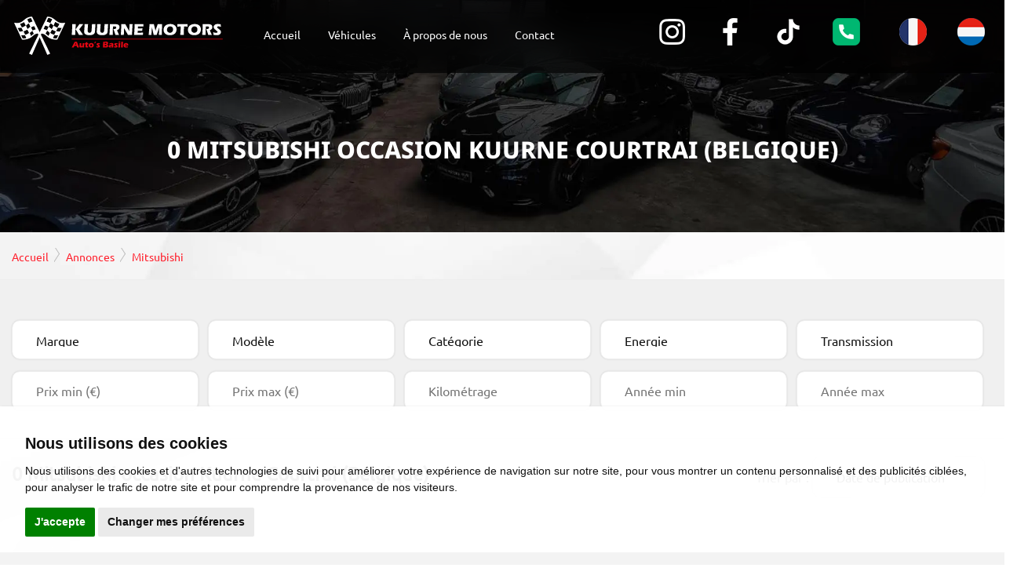

--- FILE ---
content_type: image/svg+xml
request_url: https://www.kuurnemotors.fr/images/logo.svg
body_size: 7169
content:
<?xml version="1.0" encoding="utf-8"?>
<!-- Generator: Adobe Illustrator 27.6.1, SVG Export Plug-In . SVG Version: 6.00 Build 0)  -->
<svg version="1.1" id="Calque_1" xmlns="http://www.w3.org/2000/svg" xmlns:xlink="http://www.w3.org/1999/xlink" x="0px" y="0px"
	 viewBox="0 0 257.37 48.26" style="enable-background:new 0 0 257.37 48.26;" xml:space="preserve">
<style type="text/css">
	.st0{fill:#FFFFFF;}
	.st1{fill:#E30613;}
</style>
<g>
	<g>
		<g>
			<path class="st0" d="M63.04,8.67c-1.56,0.27-5.28,0.68-8.09-0.79c-3.52-1.85-6.08-6.28-12.66-6.75
				c-0.45-0.03-0.86,0.22-1.06,0.62L19.27,46.69l3.48,1.57l11.31-25.7c0.14-0.31,0.44-0.52,0.78-0.52c0.53-0.01,1.44,0.13,2.88,0.81
				c3.26,1.54,5.5,6.8,15.72,6.63c0.28-0.01,0.53-0.17,0.65-0.42l9.35-19.84C63.58,8.93,63.34,8.62,63.04,8.67z M51.47,7.78
				c1.49,1.38,4.85,2.35,4.85,2.35l-2.24,4.18c-1.42,0-4.66-2.24-4.66-2.24L51.47,7.78z M47.1,16.36c0,0-2.65-2.27-3.47-2.76
				l1.9-4.1c0,0,0.67,0.3,1.87,1.34c1.19,1.04,1.57,1.38,1.57,1.38L47.1,16.36z M42.89,2.86c0,0,2.83,0.56,4.51,1.68l-2.09,4.25
				c0,0-2.98-1.38-4.36-1.6L42.89,2.86z"/>
			<g>
				<path d="M47.4,4.54l-2.09,4.25c0,0-2.98-1.38-4.36-1.6l1.94-4.33C42.89,2.86,45.72,3.42,47.4,4.54z"/>
				<path d="M56.32,10.13l-2.24,4.18c-1.42,0-4.66-2.24-4.66-2.24l2.05-4.29C52.96,9.16,56.32,10.13,56.32,10.13z"/>
				<path d="M48.97,12.22l-1.87,4.14c0,0-2.65-2.27-3.47-2.76l1.9-4.1c0,0,0.67,0.3,1.87,1.34C48.59,11.88,48.97,12.22,48.97,12.22z
					"/>
				<path d="M54.6,14.75l-2.01,4.14c0,0,1.49,0.56,4.36,0.67l2.31-4.51C59.26,15.05,56.76,15.28,54.6,14.75z"/>
				<path d="M52.03,19.34l-2.01,4.07c0,0-3.36-0.93-4.74-2.31l2.13-3.93C47.4,17.16,49.23,18.45,52.03,19.34z"/>
				<path d="M43.04,13.82l-1.9,3.99c0,0-2.01-1.04-4.03-1.45l1.83-4.14C38.94,12.22,41.51,12.67,43.04,13.82z"/>
				<path d="M44.68,21.24l-1.64,3.73c0,0-2.31-2.2-3.51-2.95l1.9-3.58C41.44,18.45,44.08,20.42,44.68,21.24z"/>
				<path d="M50.31,23.82l-1.66,3.62c0,0,0.35,0.34,2,0.45s2.39,0.15,2.39,0.15l1.94-3.95C54.97,24.08,52.1,24.38,50.31,23.82z"/>
			</g>
		</g>
		<g>
			<path class="st0" d="M45.13,46.69l-3.48,1.57l-11.31-25.7c-0.14-0.31-0.44-0.51-0.78-0.52c-0.53-0.01-1.44,0.13-2.88,0.81
				c-3.26,1.54-5.5,6.8-15.72,6.63c-0.28,0-0.54-0.17-0.65-0.42L0.95,9.21C0.81,8.93,1.05,8.62,1.36,8.67
				c1.56,0.27,5.27,0.68,8.09-0.79c3.53-1.85,6.08-6.28,12.66-6.75c0.45-0.03,0.86,0.22,1.06,0.62L45.13,46.69z"/>
			<g>
				<path d="M16.99,4.54l2.09,4.25c0,0,2.98-1.38,4.36-1.6l-1.94-4.33C21.51,2.86,18.67,3.42,16.99,4.54z"/>
				<path d="M12.93,7.78l2.05,4.29c0,0-3.24,2.24-4.66,2.24l-2.24-4.18C8.08,10.13,11.44,9.16,12.93,7.78z"/>
				<path d="M15.43,12.22l1.86,4.14c0,0,2.65-2.27,3.47-2.76l-1.9-4.1c0,0-0.67,0.3-1.86,1.34S15.43,12.22,15.43,12.22z"/>
				<path d="M9.8,14.75l2.01,4.14c0,0-1.49,0.56-4.36,0.67l-2.31-4.51C5.13,15.05,7.63,15.28,9.8,14.75z"/>
				<path d="M12.37,19.34l2.01,4.07c0,0,3.36-0.93,4.74-2.31l-2.13-3.93C16.99,17.16,15.17,18.45,12.37,19.34z"/>
				<path d="M21.69,14.44l1.8,3.77c0,0,1.9-0.99,3.8-1.37l-1.73-3.91C25.56,12.93,23.13,13.35,21.69,14.44z"/>
				<path d="M20.14,21.45l1.55,3.52c0,0,2.18-2.08,3.31-2.78l-1.8-3.38C23.2,18.81,20.7,20.68,20.14,21.45z"/>
				<path d="M14.09,23.82l1.66,3.62c0,0-0.35,0.34-2,0.45s-2.39,0.15-2.39,0.15l-1.94-3.95C9.42,24.08,12.3,24.38,14.09,23.82z"/>
			</g>
		</g>
	</g>
	<g>
		<path class="st0" d="M71.61,23.76c0.12-1.22,0.21-2.22,0.26-3.02c0.1-1.42,0.2-3.36,0.31-5.82c0.08-1.72,0.12-2.92,0.12-3.63
			v-0.84c1.08,0.01,1.83,0.02,2.24,0.02c0.27,0,0.97-0.01,2.1-0.02l-0.46,7.28l-0.24,6.02l-2.11-0.02
			C73.55,23.74,72.8,23.75,71.61,23.76z M76.5,16.74l2.18-2.97l1.76-2.47l0.55-0.84c1.21,0.01,2.03,0.02,2.46,0.02
			c0.12,0,0.89-0.01,2.33-0.02l-4.11,5.19l-0.77,1.04l0.72,1.15l4.07,5.92l-2.4-0.02c-0.52,0-1.4,0.01-2.64,0.02
			C79.81,22.18,78.43,19.84,76.5,16.74z"/>
		<path class="st0" d="M87.49,10.45c1.01,0.01,1.73,0.02,2.14,0.02c0.52,0,1.21-0.01,2.08-0.02l-0.29,4.14
			c-0.06,0.78-0.1,1.51-0.13,2.19c-0.03,0.68-0.04,1.15-0.04,1.41c0,0.49,0.04,0.91,0.11,1.24c0.07,0.33,0.2,0.61,0.39,0.84
			c0.19,0.23,0.45,0.4,0.78,0.52c0.33,0.12,0.68,0.18,1.05,0.18c0.31,0,0.6-0.04,0.88-0.13c0.21-0.07,0.41-0.17,0.57-0.29
			c0.15-0.12,0.28-0.25,0.39-0.41c0.14-0.19,0.26-0.42,0.36-0.7c0.1-0.26,0.18-0.6,0.23-1.02c0.06-0.43,0.14-1.39,0.23-2.9
			c0.08-1.28,0.15-2.46,0.2-3.53c0.04-1.04,0.07-1.56,0.11-1.56c0.98,0,1.75,0,2.32,0h1.98l-0.47,6.92
			c-0.01,0.13-0.01,0.24-0.01,0.32c-0.03,1.35-0.11,2.31-0.25,2.86c-0.14,0.56-0.37,1.04-0.7,1.45c-0.33,0.41-0.8,0.78-1.42,1.11
			c-0.62,0.33-1.33,0.56-2.13,0.7c-0.79,0.14-1.6,0.2-2.41,0.2c-0.73,0-1.43-0.05-2.11-0.16c-0.62-0.1-1.19-0.26-1.69-0.45
			c-0.5-0.2-0.94-0.43-1.31-0.7c-0.34-0.25-0.6-0.5-0.78-0.76c-0.18-0.26-0.33-0.56-0.43-0.92c-0.12-0.4-0.18-0.83-0.18-1.3
			c0-0.16,0.01-0.39,0.02-0.71c0.01-0.31,0.04-0.77,0.09-1.36l0.13-1.56c0.03-0.41,0.07-1.01,0.11-1.8L87.49,10.45z"/>
		<path class="st0" d="M103,10.45c1.01,0.01,1.73,0.02,2.14,0.02c0.52,0,1.21-0.01,2.08-0.02l-0.29,4.14
			c-0.06,0.78-0.1,1.51-0.13,2.19c-0.03,0.68-0.04,1.15-0.04,1.41c0,0.49,0.04,0.91,0.11,1.24c0.07,0.33,0.2,0.61,0.39,0.84
			c0.19,0.23,0.45,0.4,0.78,0.52c0.33,0.12,0.68,0.18,1.05,0.18c0.31,0,0.6-0.04,0.88-0.13c0.21-0.07,0.41-0.17,0.57-0.29
			c0.15-0.12,0.28-0.25,0.39-0.41c0.14-0.19,0.26-0.42,0.36-0.7c0.1-0.26,0.18-0.6,0.23-1.02c0.06-0.43,0.14-1.39,0.23-2.9
			c0.08-1.28,0.15-2.46,0.2-3.53c0.04-1.04,0.07-1.56,0.11-1.56c0.98,0,1.75,0,2.32,0h1.98l-0.47,6.92
			c-0.01,0.13-0.01,0.24-0.01,0.32c-0.03,1.35-0.11,2.31-0.25,2.86c-0.14,0.56-0.37,1.04-0.7,1.45c-0.33,0.41-0.8,0.78-1.42,1.11
			c-0.62,0.33-1.33,0.56-2.13,0.7c-0.79,0.14-1.6,0.2-2.41,0.2c-0.73,0-1.43-0.05-2.11-0.16c-0.62-0.1-1.19-0.26-1.69-0.45
			c-0.5-0.2-0.94-0.43-1.31-0.7c-0.34-0.25-0.6-0.5-0.78-0.76c-0.18-0.26-0.33-0.56-0.43-0.92c-0.12-0.4-0.18-0.83-0.18-1.3
			c0-0.16,0.01-0.39,0.02-0.71c0.01-0.31,0.04-0.77,0.09-1.36l0.13-1.56c0.03-0.41,0.07-1.01,0.11-1.8L103,10.45z"/>
		<path class="st0" d="M117.92,23.76c0.12-1.14,0.22-2.17,0.29-3.09c0.07-0.92,0.13-1.98,0.19-3.19c0.05-1.21,0.09-2.48,0.12-3.83
			c0.03-1.34,0.04-2.41,0.04-3.2c0.81,0.02,1.47,0.03,1.97,0.03c0.52,0,1.15-0.01,1.9-0.04c0.75-0.03,1.47-0.04,2.18-0.04
			c0.83,0,1.57,0.03,2.22,0.1c0.49,0.05,0.93,0.14,1.33,0.28c0.4,0.14,0.74,0.32,1.01,0.52c0.27,0.2,0.5,0.43,0.68,0.69
			c0.18,0.25,0.32,0.55,0.42,0.89c0.1,0.34,0.15,0.71,0.15,1.1c0,0.44-0.06,0.84-0.17,1.22c-0.11,0.38-0.28,0.74-0.52,1.07
			c-0.24,0.33-0.54,0.62-0.9,0.87c-0.36,0.24-0.87,0.49-1.52,0.75l0.51,1.24c0.14,0.34,0.3,0.7,0.46,1.05l1.31,2.86
			c0.06,0.12,0.16,0.37,0.31,0.73c-1.07-0.01-1.79-0.02-2.16-0.02c-0.47,0-1.23,0.01-2.3,0.02c-0.1-0.34-0.29-0.96-0.57-1.88
			c-0.11-0.38-0.21-0.68-0.28-0.89c-0.16-0.46-0.39-1.11-0.69-1.94l-1-2.76c0.35,0.07,0.7,0.1,1.03,0.1c0.47,0,0.9-0.07,1.29-0.21
			c0.39-0.14,0.68-0.36,0.88-0.66c0.2-0.3,0.3-0.61,0.3-0.95c0-0.28-0.08-0.52-0.22-0.74c-0.15-0.21-0.38-0.37-0.71-0.47
			c-0.32-0.1-0.82-0.16-1.49-0.16c-0.23,0-0.46,0-0.71,0.01c-0.24,0.01-0.53,0.02-0.85,0.02c-0.08,1.33-0.16,2.96-0.22,4.87
			c-0.06,1.92-0.11,3.8-0.12,5.64c-1.09-0.01-1.79-0.02-2.12-0.02C119.58,23.74,118.9,23.75,117.92,23.76z"/>
		<path class="st0" d="M131.93,23.76l0.19-2.05l0.38-6.94l0.11-2.8v-1.52c1.01,0.01,1.9,0.02,2.68,0.02c0.55,0,1.33-0.01,2.33-0.02
			l4.16,7.57l0.57,1.11c0.07-1.09,0.15-2.62,0.22-4.59c0.08-1.97,0.12-3.33,0.12-4.09c0.8,0.01,1.44,0.02,1.92,0.02
			c0.22,0,0.86-0.01,1.91-0.02l-0.23,2.9l-0.44,8.07l-0.06,2.33c-0.85-0.01-1.64-0.02-2.37-0.02c-0.61,0-1.46,0.01-2.54,0.02
			c-0.34-0.64-0.59-1.1-0.75-1.38l-1.64-2.78c-0.54-0.91-1.04-1.78-1.49-2.61c-0.3-0.53-0.61-1.11-0.92-1.74l-0.21,4.62l-0.1,3.89
			c-0.8-0.01-1.42-0.02-1.84-0.02C133.58,23.74,132.91,23.75,131.93,23.76z"/>
		<path class="st0" d="M148.3,23.76c0.16-1.68,0.28-3.08,0.36-4.21c0.08-1.13,0.15-2.63,0.22-4.51c0.08-1.87,0.11-3.12,0.11-3.73
			l-0.01-0.86c1.53,0.01,3.39,0.02,5.56,0.02c2.01,0,3.78-0.01,5.31-0.02l-0.02,0.32c-0.01,0.08-0.02,0.36-0.05,0.84l-0.06,1.06
			c-0.01,0.23-0.02,0.46-0.02,0.69c-1.25-0.05-2.31-0.08-3.16-0.08c-0.94,0-1.57,0-1.9,0.01c-0.33,0-0.84,0.02-1.54,0.04L153,15.58
			c0.77,0.02,1.66,0.03,2.68,0.03c0.36,0,1.33-0.02,2.91-0.07c-0.07,0.83-0.13,1.82-0.19,2.97c-1.12-0.01-1.99-0.02-2.59-0.02
			c-0.9,0-1.9,0.02-3.01,0.07l-0.12,2.37h1.12c0.33,0,1.02-0.01,2.06-0.03l2.02-0.05c0.3-0.01,0.8-0.03,1.5-0.08
			c-0.08,0.96-0.14,1.96-0.19,2.98c-1.59-0.01-3.32-0.02-5.22-0.02l-4.29,0.01L148.3,23.76z"/>
		<path class="st0" d="M166.23,23.76l0.24-1.97l0.6-6.83l0.3-4.5c1.2,0.01,2.14,0.02,2.83,0.02c0.57,0,1.43-0.01,2.6-0.02
			c0.08,0.56,0.16,0.98,0.21,1.27c0.06,0.29,0.2,0.85,0.43,1.7c0.23,0.84,0.41,1.57,0.55,2.18c0.14,0.61,0.35,1.67,0.63,3.15
			c0.29-1.02,0.55-1.9,0.78-2.63c0.23-0.73,0.53-1.57,0.88-2.51c0.35-0.94,0.57-1.55,0.67-1.84c0.09-0.29,0.22-0.73,0.39-1.33
			c0.98,0.01,1.93,0.02,2.87,0.02c0.64,0,1.52-0.01,2.65-0.02c-0.12,2.19-0.2,4.07-0.24,5.64c-0.08,3.08-0.13,5.2-0.13,6.36
			c0,0.24,0.01,0.68,0.02,1.31c-0.86-0.01-1.46-0.02-1.8-0.02c-0.5,0-1.11,0.01-1.84,0.02c0.05-0.58,0.12-1.98,0.2-4.18
			c0.08-2.2,0.12-3.6,0.12-4.22c0-0.27-0.01-0.64-0.02-1.11l-1.28,3.97l-1.84,5.54c-0.84-0.01-1.43-0.02-1.74-0.02
			c-0.4,0-1.02,0.01-1.85,0.02l-1.2-5.36l-0.7-2.86c-0.03-0.11-0.06-0.25-0.09-0.41c-0.03-0.16-0.08-0.45-0.16-0.86l-0.25,2.7
			l-0.32,5.54l-0.03,1.25c-0.9-0.01-1.47-0.02-1.72-0.02C167.65,23.74,167.07,23.75,166.23,23.76z"/>
		<path class="st0" d="M192.89,10.2c1.04,0,2.04,0.14,3,0.42c0.96,0.28,1.8,0.73,2.52,1.34c0.72,0.61,1.26,1.32,1.62,2.12
			s0.54,1.72,0.54,2.76c0,1.09-0.2,2.09-0.59,3.01c-0.39,0.91-0.96,1.69-1.7,2.32c-0.74,0.64-1.62,1.1-2.65,1.4
			c-1.03,0.3-2.1,0.44-3.21,0.44c-1.1,0-2.15-0.14-3.16-0.43c-1.01-0.29-1.88-0.76-2.63-1.4s-1.27-1.37-1.58-2.16
			s-0.47-1.67-0.47-2.64c0-1.42,0.33-2.67,0.99-3.75c0.66-1.08,1.64-1.92,2.93-2.52C189.81,10.5,191.27,10.2,192.89,10.2z
			 M192.72,13.13c-0.75,0-1.42,0.18-2.03,0.55c-0.6,0.37-1.07,0.88-1.39,1.53c-0.33,0.65-0.49,1.35-0.49,2.1
			c0,0.69,0.15,1.32,0.44,1.89c0.3,0.57,0.75,1.02,1.35,1.34c0.6,0.32,1.24,0.48,1.92,0.48c0.72,0,1.38-0.18,1.98-0.54
			c0.6-0.36,1.06-0.87,1.37-1.52c0.32-0.65,0.47-1.34,0.47-2.05c0-0.7-0.15-1.34-0.44-1.93c-0.29-0.59-0.72-1.04-1.29-1.37
			C194.06,13.3,193.43,13.13,192.72,13.13z"/>
		<path class="st0" d="M205.1,23.76c0.32-3.16,0.52-6.63,0.58-10.43l-4.15,0.11l0.05-1.08c0.03-0.58,0.05-1.21,0.06-1.9
			c1.85,0.01,4,0.02,6.45,0.02l2.41-0.01h2.34l1.27-0.01l-0.06,0.95c-0.03,0.51-0.04,0.94-0.05,1.27c-0.01,0.33-0.01,0.59-0.01,0.76
			c-1.39-0.07-2.54-0.11-3.44-0.11h-0.68c-0.1,1.15-0.17,2.21-0.23,3.18c-0.07,1.39-0.13,2.75-0.17,4.06
			c-0.04,1.31-0.06,2.38-0.06,3.19c-1.07-0.01-1.75-0.02-2.06-0.02C207.06,23.74,206.31,23.75,205.1,23.76z"/>
		<path class="st0" d="M222.86,10.2c1.04,0,2.04,0.14,3,0.42c0.96,0.28,1.8,0.73,2.52,1.34c0.72,0.61,1.26,1.32,1.62,2.12
			s0.54,1.72,0.54,2.76c0,1.09-0.2,2.09-0.59,3.01c-0.39,0.91-0.96,1.69-1.7,2.32c-0.74,0.64-1.62,1.1-2.65,1.4
			c-1.03,0.3-2.1,0.44-3.21,0.44c-1.1,0-2.15-0.14-3.16-0.43c-1.01-0.29-1.88-0.76-2.63-1.4s-1.27-1.37-1.58-2.16
			s-0.47-1.67-0.47-2.64c0-1.42,0.33-2.67,0.99-3.75c0.66-1.08,1.64-1.92,2.93-2.52C219.77,10.5,221.23,10.2,222.86,10.2z
			 M222.68,13.13c-0.75,0-1.42,0.18-2.03,0.55c-0.6,0.37-1.07,0.88-1.39,1.53c-0.33,0.65-0.49,1.35-0.49,2.1
			c0,0.69,0.15,1.32,0.44,1.89c0.3,0.57,0.75,1.02,1.35,1.34c0.6,0.32,1.24,0.48,1.92,0.48c0.72,0,1.38-0.18,1.98-0.54
			c0.6-0.36,1.06-0.87,1.37-1.52c0.32-0.65,0.47-1.34,0.47-2.05c0-0.7-0.15-1.34-0.44-1.93c-0.29-0.59-0.72-1.04-1.29-1.37
			C224.03,13.3,223.39,13.13,222.68,13.13z"/>
		<path class="st0" d="M232.08,23.76c0.12-1.14,0.22-2.17,0.29-3.09c0.07-0.92,0.13-1.98,0.19-3.19c0.05-1.21,0.09-2.48,0.12-3.83
			c0.03-1.34,0.04-2.41,0.04-3.2c0.81,0.02,1.47,0.03,1.97,0.03c0.52,0,1.15-0.01,1.9-0.04c0.75-0.03,1.47-0.04,2.18-0.04
			c0.83,0,1.57,0.03,2.22,0.1c0.49,0.05,0.93,0.14,1.33,0.28c0.4,0.14,0.74,0.32,1.01,0.52c0.27,0.2,0.5,0.43,0.68,0.69
			c0.18,0.25,0.32,0.55,0.42,0.89c0.1,0.34,0.15,0.71,0.15,1.1c0,0.44-0.06,0.84-0.17,1.22c-0.11,0.38-0.28,0.74-0.52,1.07
			c-0.24,0.33-0.54,0.62-0.9,0.87c-0.36,0.24-0.87,0.49-1.52,0.75l0.51,1.24c0.14,0.34,0.3,0.7,0.46,1.05l1.31,2.86
			c0.06,0.12,0.16,0.37,0.31,0.73c-1.07-0.01-1.79-0.02-2.16-0.02c-0.47,0-1.23,0.01-2.3,0.02c-0.1-0.34-0.29-0.96-0.57-1.88
			c-0.11-0.38-0.21-0.68-0.28-0.89c-0.16-0.46-0.39-1.11-0.69-1.94l-1-2.76c0.35,0.07,0.7,0.1,1.03,0.1c0.47,0,0.9-0.07,1.29-0.21
			s0.68-0.36,0.88-0.66c0.2-0.3,0.3-0.61,0.3-0.95c0-0.28-0.08-0.52-0.22-0.74c-0.15-0.21-0.38-0.37-0.71-0.47
			c-0.32-0.1-0.82-0.16-1.49-0.16c-0.23,0-0.46,0-0.71,0.01c-0.24,0.01-0.53,0.02-0.85,0.02c-0.08,1.33-0.16,2.96-0.22,4.87
			c-0.06,1.92-0.11,3.8-0.12,5.64c-1.09-0.01-1.79-0.02-2.12-0.02C233.74,23.74,233.06,23.75,232.08,23.76z"/>
		<path class="st0" d="M245.97,23.55c-0.08-1.38-0.18-2.49-0.29-3.32c0.73,0.33,1.38,0.55,1.95,0.68c0.57,0.13,1.07,0.19,1.5,0.19
			c0.57,0,1.02-0.08,1.35-0.25c0.34-0.17,0.5-0.41,0.5-0.74c0-0.11-0.02-0.22-0.05-0.32c-0.03-0.1-0.09-0.21-0.19-0.34
			c-0.09-0.13-0.22-0.26-0.39-0.41l-1.84-1.6c-0.43-0.36-0.73-0.63-0.9-0.79c-0.35-0.33-0.61-0.64-0.81-0.93
			c-0.19-0.29-0.33-0.58-0.42-0.87c-0.09-0.3-0.13-0.61-0.13-0.94c0-0.4,0.07-0.78,0.21-1.16c0.14-0.38,0.35-0.74,0.63-1.07
			c0.28-0.33,0.65-0.62,1.11-0.86c0.46-0.24,0.96-0.4,1.48-0.49c0.53-0.09,1.07-0.13,1.63-0.13c1.1,0,2.29,0.13,3.59,0.38
			c0.02,0.45,0.04,0.86,0.07,1.23c0.03,0.37,0.09,1.03,0.19,1.96c-0.6-0.24-1.14-0.41-1.64-0.5c-0.49-0.09-0.92-0.14-1.28-0.14
			c-0.51,0-0.93,0.09-1.26,0.28c-0.33,0.19-0.5,0.42-0.5,0.7c0,0.13,0.03,0.26,0.08,0.38c0.05,0.12,0.15,0.27,0.29,0.43
			c0.14,0.17,0.33,0.35,0.57,0.55c0.23,0.2,0.6,0.49,1.1,0.88l0.7,0.56c0.21,0.17,0.43,0.37,0.67,0.61
			c0.24,0.24,0.45,0.48,0.62,0.71c0.18,0.23,0.31,0.45,0.4,0.64c0.09,0.19,0.16,0.39,0.21,0.59c0.05,0.2,0.07,0.41,0.07,0.64
			c0,0.58-0.14,1.14-0.42,1.67c-0.28,0.53-0.68,0.96-1.19,1.31c-0.51,0.34-1.08,0.58-1.69,0.72c-0.61,0.14-1.26,0.2-1.94,0.2
			C248.9,24.01,247.57,23.86,245.97,23.55z"/>
	</g>
	<g>
		<path class="st1" d="M71.61,39.05l0.43-0.75l2.68-5.05l0.29-0.56c0.08-0.17,0.2-0.4,0.35-0.71c0.61,0.01,1.05,0.01,1.33,0.01
			c0.49,0,0.94,0,1.35-0.01l0.76,2.16l1.54,4.16l0.3,0.76c-0.6-0.01-0.96-0.01-1.09-0.01c-0.29,0-0.72,0-1.28,0.01
			c-0.15-0.57-0.37-1.24-0.66-2.01H75c-0.3,0.61-0.61,1.28-0.93,2.01c-0.64-0.01-1.04-0.01-1.18-0.01
			C72.62,39.04,72.2,39.04,71.61,39.05z M75.63,35.53h1.61c-0.4-1.22-0.62-1.89-0.66-2.01c-0.23,0.51-0.42,0.92-0.58,1.25
			L75.63,35.53z"/>
		<path class="st1" d="M86.92,39.05c-0.39-0.01-0.72-0.01-0.99-0.01c-0.32,0-0.65,0-0.98,0.01l-0.01-0.71
			c-0.12,0.16-0.23,0.27-0.32,0.35c-0.09,0.08-0.18,0.15-0.28,0.2c-0.1,0.06-0.22,0.11-0.34,0.15c-0.13,0.04-0.27,0.08-0.44,0.1
			c-0.16,0.02-0.33,0.04-0.5,0.04c-0.27,0-0.53-0.03-0.77-0.1c-0.24-0.06-0.46-0.17-0.64-0.32c-0.18-0.15-0.31-0.32-0.38-0.52
			c-0.07-0.19-0.1-0.42-0.1-0.67c0-0.06,0.01-0.16,0.02-0.29l0.08-1.18c0.02-0.43,0.05-0.91,0.07-1.44
			c0.01-0.32,0.02-0.63,0.02-0.91c0.43,0.01,0.79,0.01,1.09,0.01c0.3,0,0.64,0,1.01-0.01l-0.16,1.97c-0.02,0.3-0.04,0.51-0.04,0.61
			c0,0.11,0,0.18,0,0.22c0,0.36,0.07,0.61,0.22,0.74c0.15,0.13,0.32,0.19,0.53,0.19c0.08,0,0.17-0.01,0.25-0.04
			c0.08-0.02,0.16-0.06,0.24-0.1c0.07-0.04,0.13-0.09,0.18-0.16c0.06-0.07,0.11-0.15,0.16-0.24c0.06-0.11,0.1-0.24,0.12-0.37
			c0.04-0.18,0.07-0.41,0.09-0.69c0.01-0.2,0.03-0.56,0.06-1.06l0.04-1.08c0.45,0.01,0.81,0.01,1.1,0.01c0.32,0,0.64,0,0.97-0.01
			c-0.08,0.88-0.14,1.71-0.19,2.5C86.98,37.05,86.94,37.98,86.92,39.05z"/>
		<path class="st1" d="M91.94,37.52c-0.06,0.29-0.12,0.57-0.16,0.85l-0.11,0.63c-0.34,0.08-0.61,0.12-0.8,0.15
			c-0.19,0.02-0.38,0.03-0.56,0.03c-0.29,0-0.55-0.03-0.78-0.08c-0.23-0.05-0.42-0.14-0.57-0.27c-0.15-0.13-0.26-0.29-0.31-0.46
			c-0.06-0.17-0.08-0.36-0.08-0.55c0-0.03,0-0.1,0.01-0.18c0-0.09,0.02-0.28,0.04-0.59l0.11-1.79h-0.81
			c0.02-0.24,0.03-0.55,0.05-0.94l0.02-0.48h0.86c0.02-0.16,0.05-0.51,0.08-1.04l0.89-0.18c0.16-0.03,0.51-0.11,1.04-0.24
			c-0.02,0.45-0.04,0.94-0.05,1.46h1.18c-0.03,0.72-0.04,1.19-0.04,1.43h-1.19l-0.06,1.3c-0.01,0.19-0.01,0.32-0.01,0.37
			c0,0.17,0.02,0.3,0.05,0.41c0.04,0.11,0.1,0.19,0.19,0.24c0.09,0.05,0.19,0.07,0.3,0.07c0.08,0,0.17-0.01,0.26-0.02
			C91.56,37.62,91.72,37.59,91.94,37.52z"/>
		<path class="st1" d="M95.69,33.62c0.43,0,0.84,0.07,1.24,0.2c0.4,0.13,0.73,0.32,1,0.57c0.27,0.25,0.47,0.54,0.6,0.87
			c0.13,0.33,0.19,0.69,0.19,1.07c0,0.37-0.06,0.72-0.17,1.05c-0.12,0.33-0.31,0.65-0.59,0.94c-0.28,0.29-0.63,0.51-1.05,0.66
			s-0.88,0.22-1.36,0.22c-0.44,0-0.86-0.06-1.26-0.19c-0.4-0.13-0.74-0.31-1.01-0.56s-0.48-0.54-0.61-0.88
			c-0.14-0.34-0.2-0.7-0.2-1.08c0-0.38,0.07-0.74,0.2-1.08c0.13-0.34,0.34-0.65,0.63-0.92c0.29-0.27,0.65-0.48,1.07-0.63
			C94.79,33.69,95.23,33.62,95.69,33.62z M95.65,35.14c-0.22,0-0.42,0.06-0.59,0.17c-0.17,0.11-0.3,0.28-0.39,0.5
			c-0.09,0.22-0.13,0.46-0.13,0.72c0,0.38,0.09,0.67,0.28,0.87c0.19,0.2,0.43,0.3,0.71,0.3c0.22,0,0.41-0.06,0.59-0.17
			c0.17-0.12,0.3-0.29,0.39-0.51c0.09-0.23,0.13-0.47,0.13-0.73c0-0.21-0.03-0.41-0.1-0.58c-0.07-0.17-0.18-0.31-0.34-0.41
			C96.05,35.2,95.87,35.14,95.65,35.14z"/>
		<path class="st1" d="M101.67,31.97l-0.69,1.14c-0.09,0.15-0.26,0.44-0.51,0.88l-0.49-0.01c-0.05,0-0.21,0-0.5,0.01l0.65-2.02
			l0.7,0.01C100.9,31.98,101.18,31.98,101.67,31.97z"/>
		<path class="st1" d="M102.07,38.95c-0.01-0.15-0.03-0.31-0.04-0.48s-0.04-0.4-0.07-0.69l-0.04-0.37c0.33,0.13,0.62,0.23,0.86,0.29
			c0.24,0.06,0.46,0.1,0.67,0.1c0.17,0,0.31-0.02,0.41-0.05c0.11-0.03,0.18-0.08,0.23-0.13c0.05-0.06,0.07-0.12,0.07-0.18
			c0-0.06-0.02-0.11-0.05-0.16c-0.04-0.05-0.12-0.13-0.25-0.22c-0.28-0.21-0.53-0.4-0.75-0.56c-0.22-0.17-0.38-0.32-0.49-0.45
			s-0.19-0.27-0.25-0.42s-0.09-0.31-0.09-0.47c0-0.29,0.08-0.55,0.25-0.8c0.16-0.25,0.41-0.43,0.73-0.54
			c0.32-0.11,0.71-0.17,1.17-0.17c0.48,0,1.09,0.06,1.84,0.19l0.08,1.45c-0.42-0.17-0.82-0.25-1.21-0.25
			c-0.27,0-0.47,0.03-0.59,0.08c-0.12,0.06-0.18,0.14-0.18,0.26c0,0.04,0.01,0.07,0.02,0.11c0.01,0.03,0.04,0.07,0.08,0.11
			c0.04,0.04,0.08,0.08,0.13,0.12c0.05,0.04,0.18,0.13,0.39,0.28c0.21,0.15,0.37,0.26,0.49,0.36c0.19,0.15,0.34,0.29,0.44,0.42
			c0.1,0.13,0.18,0.27,0.23,0.41c0.05,0.15,0.08,0.3,0.08,0.46c0,0.25-0.06,0.47-0.18,0.68c-0.12,0.21-0.3,0.38-0.54,0.52
			c-0.24,0.14-0.5,0.23-0.78,0.29c-0.28,0.05-0.57,0.08-0.87,0.08c-0.2,0-0.45-0.02-0.75-0.05
			C102.82,39.09,102.47,39.03,102.07,38.95z"/>
		<path class="st1" d="M109.97,39.05c0.07-0.76,0.12-1.36,0.15-1.79c0.03-0.59,0.07-1.41,0.1-2.45c0.03-1.04,0.05-1.77,0.05-2.19
			c0-0.15,0-0.37-0.01-0.64c0.46,0.01,0.82,0.02,1.09,0.02c0.38,0,0.82-0.01,1.32-0.02c0.5-0.02,0.93-0.02,1.29-0.02
			c0.43,0,0.74,0.01,0.92,0.04c0.24,0.03,0.45,0.09,0.63,0.17c0.18,0.08,0.33,0.18,0.45,0.3c0.13,0.14,0.24,0.3,0.32,0.5
			c0.09,0.22,0.13,0.46,0.13,0.71c0,0.2-0.03,0.39-0.08,0.57s-0.12,0.34-0.21,0.48c-0.09,0.14-0.19,0.26-0.31,0.35
			c-0.11,0.09-0.23,0.17-0.33,0.22c-0.11,0.05-0.26,0.1-0.44,0.16c0.18,0.03,0.33,0.07,0.44,0.11s0.23,0.1,0.35,0.19
			c0.13,0.09,0.24,0.2,0.34,0.34c0.1,0.14,0.18,0.29,0.23,0.46c0.05,0.17,0.08,0.35,0.08,0.54c0,0.26-0.04,0.51-0.13,0.74
			c-0.09,0.23-0.21,0.43-0.36,0.6c-0.13,0.14-0.3,0.26-0.51,0.36c-0.21,0.1-0.43,0.17-0.65,0.21c-0.18,0.03-0.51,0.05-0.98,0.06
			c-0.48,0.01-0.98,0.02-1.51,0.02l-1.36-0.01L109.97,39.05z M112.16,37.63h1c0.26,0,0.46-0.02,0.58-0.05
			c0.15-0.04,0.27-0.09,0.35-0.15c0.08-0.06,0.14-0.15,0.19-0.25c0.05-0.11,0.07-0.23,0.07-0.36c0-0.11-0.02-0.21-0.06-0.3
			c-0.04-0.09-0.1-0.16-0.17-0.22c-0.08-0.06-0.17-0.1-0.28-0.13c-0.11-0.03-0.28-0.04-0.52-0.04h-1.09L112.16,37.63z M112.28,34.73
			h0.74c0.24,0,0.41-0.01,0.52-0.02s0.2-0.03,0.3-0.06c0.1-0.03,0.18-0.08,0.25-0.16c0.07-0.07,0.12-0.15,0.15-0.24
			c0.03-0.09,0.04-0.18,0.04-0.27c0-0.13-0.03-0.24-0.09-0.34s-0.16-0.17-0.29-0.22c-0.13-0.05-0.34-0.07-0.62-0.07h-0.93
			L112.28,34.73z"/>
		<path class="st1" d="M117.91,35.26c0.07-0.34,0.11-0.58,0.12-0.71c0.02-0.13,0.04-0.33,0.08-0.61c1-0.22,1.85-0.33,2.57-0.33
			c0.41,0,0.78,0.05,1.12,0.14c0.34,0.09,0.6,0.24,0.79,0.44c0.19,0.2,0.29,0.5,0.29,0.88c0,0.19-0.03,0.63-0.08,1.31
			c-0.05,0.68-0.09,1.56-0.12,2.66c-0.34-0.01-0.68-0.01-1.01-0.01c-0.33,0-0.67,0-1.04,0.01c0.05-0.38,0.1-1.16,0.16-2.35
			c-0.13,0.06-0.23,0.11-0.31,0.13c-0.07,0.03-0.2,0.07-0.39,0.12c-0.19,0.06-0.33,0.1-0.44,0.14c-0.11,0.04-0.2,0.09-0.27,0.15
			c-0.08,0.06-0.13,0.12-0.17,0.18c-0.03,0.06-0.05,0.13-0.05,0.21c0,0.12,0.05,0.22,0.14,0.3c0.09,0.08,0.24,0.12,0.45,0.12
			c0.07,0,0.15-0.01,0.23-0.02s0.2-0.04,0.34-0.09c-0.1,0.27-0.22,0.65-0.36,1.17c-0.3,0.05-0.58,0.07-0.84,0.07
			c-0.43,0-0.78-0.06-1.07-0.18c-0.29-0.12-0.5-0.31-0.66-0.58c-0.15-0.27-0.23-0.53-0.23-0.8c0-0.16,0.03-0.32,0.09-0.48
			c0.06-0.16,0.15-0.31,0.27-0.46c0.12-0.15,0.26-0.28,0.42-0.38c0.16-0.11,0.38-0.2,0.67-0.3c0.28-0.09,0.64-0.18,1.07-0.26
			c0.18-0.03,0.34-0.07,0.49-0.11c0.15-0.04,0.26-0.07,0.32-0.1c0.06-0.03,0.12-0.06,0.16-0.1c0.04-0.04,0.07-0.08,0.09-0.12
			c0.02-0.04,0.03-0.09,0.03-0.14c0-0.13-0.06-0.23-0.17-0.3c-0.11-0.07-0.27-0.11-0.49-0.11
			C119.51,34.76,118.78,34.93,117.91,35.26z"/>
		<path class="st1" d="M123.8,38.95c-0.01-0.15-0.03-0.31-0.04-0.48s-0.04-0.4-0.07-0.69l-0.04-0.37c0.33,0.13,0.62,0.23,0.86,0.29
			c0.24,0.06,0.46,0.1,0.67,0.1c0.17,0,0.31-0.02,0.41-0.05c0.11-0.03,0.18-0.08,0.23-0.13c0.05-0.06,0.07-0.12,0.07-0.18
			c0-0.06-0.02-0.11-0.05-0.16c-0.04-0.05-0.12-0.13-0.25-0.22c-0.28-0.21-0.53-0.4-0.75-0.56c-0.22-0.17-0.38-0.32-0.49-0.45
			s-0.19-0.27-0.25-0.42s-0.09-0.31-0.09-0.47c0-0.29,0.08-0.55,0.25-0.8c0.16-0.25,0.41-0.43,0.73-0.54
			c0.32-0.11,0.71-0.17,1.17-0.17c0.48,0,1.09,0.06,1.84,0.19l0.08,1.45c-0.42-0.17-0.82-0.25-1.21-0.25
			c-0.27,0-0.47,0.03-0.59,0.08c-0.12,0.06-0.18,0.14-0.18,0.26c0,0.04,0.01,0.07,0.02,0.11c0.01,0.03,0.04,0.07,0.08,0.11
			c0.04,0.04,0.08,0.08,0.13,0.12c0.05,0.04,0.18,0.13,0.39,0.28c0.21,0.15,0.37,0.26,0.49,0.36c0.19,0.15,0.34,0.29,0.44,0.42
			c0.1,0.13,0.18,0.27,0.23,0.41c0.05,0.15,0.08,0.3,0.08,0.46c0,0.25-0.06,0.47-0.18,0.68c-0.12,0.21-0.3,0.38-0.54,0.52
			c-0.24,0.14-0.5,0.23-0.78,0.29c-0.28,0.05-0.57,0.08-0.87,0.08c-0.2,0-0.45-0.02-0.75-0.05C124.56,39.09,124.2,39.03,123.8,38.95
			z"/>
		<path class="st1" d="M128.94,39.05c0.05-0.42,0.08-0.77,0.11-1.04c0.02-0.27,0.05-0.62,0.07-1.05s0.04-0.89,0.06-1.41
			c0.02-0.51,0.03-1.11,0.04-1.79c0.45,0.01,0.81,0.01,1.08,0.01c0.25,0,0.6,0,1.06-0.01c-0.06,0.65-0.1,1.23-0.13,1.72
			c-0.03,0.49-0.04,1.02-0.05,1.57c-0.01,0.98-0.02,1.65-0.02,2c-0.41-0.01-0.76-0.01-1.06-0.01
			C129.8,39.04,129.41,39.04,128.94,39.05z M129.27,33.09c0.02-0.41,0.03-0.74,0.03-0.97c0-0.07,0-0.16-0.01-0.28
			c0.42,0.01,0.77,0.01,1.05,0.01c0.39,0,0.73,0,1.03-0.01c-0.01,0.11-0.02,0.2-0.02,0.27l-0.03,0.64c-0.01,0.1-0.01,0.21-0.01,0.34
			c-0.34-0.01-0.67-0.01-0.98-0.01C130,33.08,129.65,33.09,129.27,33.09z"/>
		<path class="st1" d="M132.27,39.05l0.09-1.11l0.2-3.87l0.06-2.08c0.48,0.01,0.84,0.01,1.08,0.01c0.31,0,0.66,0,1.04-0.01
			l-0.12,1.59l-0.19,3.92l-0.04,1.56c-0.37,0-0.7-0.01-1-0.01L132.27,39.05z"/>
		<path class="st1" d="M140.7,37.48c-0.04,0.21-0.13,0.71-0.26,1.5c-0.4,0.08-0.74,0.13-1.01,0.16c-0.27,0.03-0.55,0.04-0.83,0.04
			c-0.41,0-0.79-0.03-1.13-0.09c-0.35-0.06-0.64-0.16-0.89-0.3c-0.25-0.15-0.46-0.33-0.63-0.54c-0.17-0.22-0.3-0.47-0.39-0.77
			c-0.09-0.3-0.13-0.6-0.13-0.92c0-0.44,0.09-0.87,0.26-1.3c0.18-0.42,0.4-0.75,0.68-0.99c0.28-0.24,0.6-0.41,0.96-0.51
			c0.36-0.1,0.73-0.15,1.11-0.15c0.39,0,0.77,0.05,1.13,0.14c0.36,0.09,0.66,0.25,0.91,0.48c0.25,0.23,0.43,0.49,0.53,0.77
			c0.11,0.29,0.16,0.6,0.16,0.93c0,0.2-0.02,0.42-0.07,0.66l-3.63,0.01c0,0.06-0.01,0.1-0.01,0.15c0,0.37,0.13,0.64,0.4,0.82
			c0.27,0.18,0.59,0.26,0.97,0.26c0.23,0,0.49-0.03,0.78-0.08C139.91,37.7,140.27,37.61,140.7,37.48z M137.51,35.81h1.71
			c0-0.06,0.01-0.11,0.01-0.15c0-0.18-0.03-0.33-0.1-0.46c-0.06-0.13-0.16-0.22-0.27-0.28c-0.12-0.06-0.25-0.09-0.4-0.09
			c-0.1,0-0.2,0.02-0.3,0.05c-0.1,0.03-0.18,0.08-0.26,0.15c-0.08,0.06-0.14,0.14-0.19,0.22c-0.05,0.08-0.09,0.16-0.11,0.24
			C137.56,35.56,137.53,35.67,137.51,35.81z"/>
	</g>
	<rect x="71.61" y="28.46" class="st1" width="185.75" height="0.71"/>
</g>
</svg>
